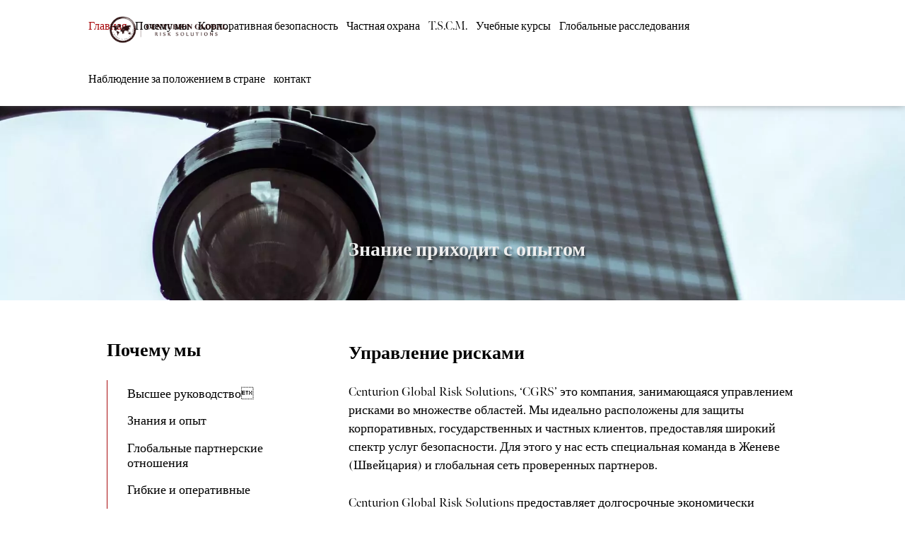

--- FILE ---
content_type: text/html; charset=UTF-8
request_url: https://www.centurionglobalrisksolutions.ch/ru/%D0%B3%D0%BB%D0%B0%D0%B2%D0%BD%D0%B0%D1%8F/
body_size: 8722
content:
<!doctype html>
<html lang="ru-RU">
<head>
	<meta charset="UTF-8">
	<meta name="viewport" content="width=device-width, initial-scale=1">
	<link rel="stylesheet" href="https://use.typekit.net/bvq4zhd.css">
	<link rel="profile" href="https://gmpg.org/xfn/11">

	
	<!-- This site is optimized with the Yoast SEO plugin v15.3 - https://yoast.com/wordpress/plugins/seo/ -->
	<title>Главная - Centurion</title>
	<meta name="robots" content="index, follow, max-snippet:-1, max-image-preview:large, max-video-preview:-1" />
	<link rel="canonical" href="https://www.centurionglobalrisksolutions.ch/ru/главная/" />
	<meta property="og:locale" content="ru_RU" />
	<meta property="og:locale:alternate" content="en_US" />
	<meta property="og:locale:alternate" content="fr_FR" />
	<meta property="og:locale:alternate" content="ar_AR" />
	<meta property="og:locale:alternate" content="zh_CN" />
	<meta property="og:type" content="website" />
	<meta property="og:title" content="Главная - Centurion" />
	<meta property="og:description" content="Управление рисками Centurion Global Risk Solutions, ‘CGRS’ это компания, занимающаяся управлением рисками во множестве областей. Мы идеально расположены для защиты корпоративных, государственных и частных клиентов, предоставляя широкий спектр услуг безопасности. Для этого у нас есть специальная команда в Женеве (Швейцария) и глобальная сеть проверенных партнеров. Centurion Global Risk Solutions предоставляет долгосрочные экономически эффективные решения для [&hellip;]" />
	<meta property="og:url" content="https://www.centurionglobalrisksolutions.ch/ru/главная/" />
	<meta property="og:site_name" content="Centurion" />
	<meta property="og:image" content="https://www.centurionglobalrisksolutions.ch/wp-content/uploads/2019/06/bg01-683x1024.jpg" />
	<meta property="og:image:width" content="683" />
	<meta property="og:image:height" content="1024" />
	<meta name="twitter:card" content="summary_large_image" />
	<meta name="twitter:label1" content="Написано автором">
	<meta name="twitter:data1" content="admin">
	<meta name="twitter:label2" content="Примерное время для чтения">
	<meta name="twitter:data2" content="0 минут">
	<script type="application/ld+json" class="yoast-schema-graph">{"@context":"https://schema.org","@graph":[{"@type":"WebSite","@id":"https://www.centurionglobalrisksolutions.ch/#website","url":"https://www.centurionglobalrisksolutions.ch/","name":"Centurion Global Risk Solutions","description":"Global Risk Solutions","potentialAction":[{"@type":"SearchAction","target":"https://www.centurionglobalrisksolutions.ch/?s={search_term_string}","query-input":"required name=search_term_string"}],"inLanguage":"ru-RU"},{"@type":"ImageObject","@id":"https://www.centurionglobalrisksolutions.ch/ru/%d0%b3%d0%bb%d0%b0%d0%b2%d0%bd%d0%b0%d1%8f/#primaryimage","inLanguage":"ru-RU","url":"https://www.centurionglobalrisksolutions.ch/wp-content/uploads/2019/06/bg01.jpg","width":3456,"height":5184},{"@type":"WebPage","@id":"https://www.centurionglobalrisksolutions.ch/ru/%d0%b3%d0%bb%d0%b0%d0%b2%d0%bd%d0%b0%d1%8f/#webpage","url":"https://www.centurionglobalrisksolutions.ch/ru/%d0%b3%d0%bb%d0%b0%d0%b2%d0%bd%d0%b0%d1%8f/","name":"\u0413\u043b\u0430\u0432\u043d\u0430\u044f - Centurion","isPartOf":{"@id":"https://www.centurionglobalrisksolutions.ch/#website"},"primaryImageOfPage":{"@id":"https://www.centurionglobalrisksolutions.ch/ru/%d0%b3%d0%bb%d0%b0%d0%b2%d0%bd%d0%b0%d1%8f/#primaryimage"},"datePublished":"2019-10-03T10:14:00+00:00","dateModified":"2019-10-03T10:14:00+00:00","inLanguage":"ru-RU","potentialAction":[{"@type":"ReadAction","target":["https://www.centurionglobalrisksolutions.ch/ru/%d0%b3%d0%bb%d0%b0%d0%b2%d0%bd%d0%b0%d1%8f/"]}]}]}</script>
	<!-- / Yoast SEO plugin. -->


<link rel='dns-prefetch' href='//s.w.org' />
<link rel="alternate" type="application/rss+xml" title="Centurion &raquo; Лента" href="https://www.centurionglobalrisksolutions.ch/ru/feed/" />
<link rel="alternate" type="application/rss+xml" title="Centurion &raquo; Лента комментариев" href="https://www.centurionglobalrisksolutions.ch/ru/comments/feed/" />
		<script type="text/javascript">
			window._wpemojiSettings = {"baseUrl":"https:\/\/s.w.org\/images\/core\/emoji\/13.0.0\/72x72\/","ext":".png","svgUrl":"https:\/\/s.w.org\/images\/core\/emoji\/13.0.0\/svg\/","svgExt":".svg","source":{"concatemoji":"https:\/\/www.centurionglobalrisksolutions.ch\/wp-includes\/js\/wp-emoji-release.min.js?ver=5.5.17"}};
			!function(e,a,t){var n,r,o,i=a.createElement("canvas"),p=i.getContext&&i.getContext("2d");function s(e,t){var a=String.fromCharCode;p.clearRect(0,0,i.width,i.height),p.fillText(a.apply(this,e),0,0);e=i.toDataURL();return p.clearRect(0,0,i.width,i.height),p.fillText(a.apply(this,t),0,0),e===i.toDataURL()}function c(e){var t=a.createElement("script");t.src=e,t.defer=t.type="text/javascript",a.getElementsByTagName("head")[0].appendChild(t)}for(o=Array("flag","emoji"),t.supports={everything:!0,everythingExceptFlag:!0},r=0;r<o.length;r++)t.supports[o[r]]=function(e){if(!p||!p.fillText)return!1;switch(p.textBaseline="top",p.font="600 32px Arial",e){case"flag":return s([127987,65039,8205,9895,65039],[127987,65039,8203,9895,65039])?!1:!s([55356,56826,55356,56819],[55356,56826,8203,55356,56819])&&!s([55356,57332,56128,56423,56128,56418,56128,56421,56128,56430,56128,56423,56128,56447],[55356,57332,8203,56128,56423,8203,56128,56418,8203,56128,56421,8203,56128,56430,8203,56128,56423,8203,56128,56447]);case"emoji":return!s([55357,56424,8205,55356,57212],[55357,56424,8203,55356,57212])}return!1}(o[r]),t.supports.everything=t.supports.everything&&t.supports[o[r]],"flag"!==o[r]&&(t.supports.everythingExceptFlag=t.supports.everythingExceptFlag&&t.supports[o[r]]);t.supports.everythingExceptFlag=t.supports.everythingExceptFlag&&!t.supports.flag,t.DOMReady=!1,t.readyCallback=function(){t.DOMReady=!0},t.supports.everything||(n=function(){t.readyCallback()},a.addEventListener?(a.addEventListener("DOMContentLoaded",n,!1),e.addEventListener("load",n,!1)):(e.attachEvent("onload",n),a.attachEvent("onreadystatechange",function(){"complete"===a.readyState&&t.readyCallback()})),(n=t.source||{}).concatemoji?c(n.concatemoji):n.wpemoji&&n.twemoji&&(c(n.twemoji),c(n.wpemoji)))}(window,document,window._wpemojiSettings);
		</script>
		<style type="text/css">
img.wp-smiley,
img.emoji {
	display: inline !important;
	border: none !important;
	box-shadow: none !important;
	height: 1em !important;
	width: 1em !important;
	margin: 0 .07em !important;
	vertical-align: -0.1em !important;
	background: none !important;
	padding: 0 !important;
}
</style>
	<link rel='stylesheet' id='wp-block-library-css'  href='https://www.centurionglobalrisksolutions.ch/wp-includes/css/dist/block-library/style.min.css?ver=5.5.17' type='text/css' media='all' />
<link rel='stylesheet' id='wpfront-scroll-top-css'  href='https://www.centurionglobalrisksolutions.ch/wp-content/plugins/wpfront-scroll-top/css/wpfront-scroll-top.min.css?ver=2.0.2' type='text/css' media='all' />
<link rel='stylesheet' id='centurionglobalrisksolutions-style-css'  href='https://www.centurionglobalrisksolutions.ch/wp-content/themes/centurionglobalrisksolutions/style.css?ver=5.5.17' type='text/css' media='all' />
<script type='text/javascript' src='https://www.centurionglobalrisksolutions.ch/wp-includes/js/jquery/jquery.js?ver=1.12.4-wp' id='jquery-core-js'></script>
<link rel="https://api.w.org/" href="https://www.centurionglobalrisksolutions.ch/wp-json/" /><link rel="alternate" type="application/json" href="https://www.centurionglobalrisksolutions.ch/wp-json/wp/v2/pages/456" /><link rel="EditURI" type="application/rsd+xml" title="RSD" href="https://www.centurionglobalrisksolutions.ch/xmlrpc.php?rsd" />
<link rel="wlwmanifest" type="application/wlwmanifest+xml" href="https://www.centurionglobalrisksolutions.ch/wp-includes/wlwmanifest.xml" /> 
<meta name="generator" content="WordPress 5.5.17" />
<link rel='shortlink' href='https://www.centurionglobalrisksolutions.ch/' />
<link rel="alternate" type="application/json+oembed" href="https://www.centurionglobalrisksolutions.ch/wp-json/oembed/1.0/embed?url=https%3A%2F%2Fwww.centurionglobalrisksolutions.ch%2Fru%2F%25d0%25b3%25d0%25bb%25d0%25b0%25d0%25b2%25d0%25bd%25d0%25b0%25d1%258f%2F" />
<link rel="alternate" type="text/xml+oembed" href="https://www.centurionglobalrisksolutions.ch/wp-json/oembed/1.0/embed?url=https%3A%2F%2Fwww.centurionglobalrisksolutions.ch%2Fru%2F%25d0%25b3%25d0%25bb%25d0%25b0%25d0%25b2%25d0%25bd%25d0%25b0%25d1%258f%2F&#038;format=xml" />
<link rel="alternate" href="https://www.centurionglobalrisksolutions.ch/" hreflang="en" />
<link rel="alternate" href="https://www.centurionglobalrisksolutions.ch/fr/home-3/" hreflang="fr" />
<link rel="alternate" href="https://www.centurionglobalrisksolutions.ch/ru/%d0%b3%d0%bb%d0%b0%d0%b2%d0%bd%d0%b0%d1%8f/" hreflang="ru" />
<link rel="alternate" href="https://www.centurionglobalrisksolutions.ch/ar/ar-home/" hreflang="ar" />
<link rel="alternate" href="https://www.centurionglobalrisksolutions.ch/zh/%e9%a6%96%e9%a1%b5/" hreflang="zh" />
		<style type="text/css">
					.site-title,
			.site-description {
				position: absolute;
				clip: rect(1px, 1px, 1px, 1px);
			}
				</style>
		<link rel="icon" href="https://www.centurionglobalrisksolutions.ch/wp-content/uploads/2019/06/cropped-logo_centurion_global_logo-1-32x32.png" sizes="32x32" />
<link rel="icon" href="https://www.centurionglobalrisksolutions.ch/wp-content/uploads/2019/06/cropped-logo_centurion_global_logo-1-192x192.png" sizes="192x192" />
<link rel="apple-touch-icon" href="https://www.centurionglobalrisksolutions.ch/wp-content/uploads/2019/06/cropped-logo_centurion_global_logo-1-180x180.png" />
<meta name="msapplication-TileImage" content="https://www.centurionglobalrisksolutions.ch/wp-content/uploads/2019/06/cropped-logo_centurion_global_logo-1-270x270.png" />
</head>

<body class="home page-template-default page page-id-456 wp-custom-logo">
<div id="page" class="site">
	<a class="skip-link screen-reader-text" href="#content">Skip to content</a>
	<header id="masthead" class="site-header">
	<div class="site-branding">
			<a href="https://www.centurionglobalrisksolutions.ch/ru/%d0%b3%d0%bb%d0%b0%d0%b2%d0%bd%d0%b0%d1%8f/" class="custom-logo-link" rel="home" aria-current="page"><img width="1747" height="409" src="https://www.centurionglobalrisksolutions.ch/wp-content/uploads/2019/06/logo_centurion_global_logo.png" class="custom-logo" alt="Centurion" srcset="https://www.centurionglobalrisksolutions.ch/wp-content/uploads/2019/06/logo_centurion_global_logo.png 1747w, https://www.centurionglobalrisksolutions.ch/wp-content/uploads/2019/06/logo_centurion_global_logo-300x70.png 300w, https://www.centurionglobalrisksolutions.ch/wp-content/uploads/2019/06/logo_centurion_global_logo-768x180.png 768w, https://www.centurionglobalrisksolutions.ch/wp-content/uploads/2019/06/logo_centurion_global_logo-1024x240.png 1024w" sizes="(max-width: 1747px) 100vw, 1747px" /></a>				<p class="site-title">Centurion</p>
								<p class="site-description">Global Risk Solutions</p>
					</div><!-- .site-branding -->

		<nav id="site-navigation" class="main-navigation">
			<button class="hamburger hamburger--collapse" aria-controls="primary-menu" aria-expanded="false">
			<span class="hamburger-box">
   			<span class="hamburger-inner"></span>
  			</span>
			</button>
			<div class="menu-header-menu-ru-container"><ul id="primary-menu" class="menu"><li id="menu-item-461" class="menu-item menu-item-type-post_type menu-item-object-page menu-item-home current-menu-item page_item page-item-456 current_page_item menu-item-461"><a href="https://www.centurionglobalrisksolutions.ch/ru/%d0%b3%d0%bb%d0%b0%d0%b2%d0%bd%d0%b0%d1%8f/" aria-current="page">Главная</a></li>
<li id="menu-item-463" class="menu-item menu-item-type-post_type menu-item-object-page menu-item-463"><a href="https://www.centurionglobalrisksolutions.ch/ru/%d0%bf%d0%be%d1%87%d0%b5%d0%bc%d1%83-%d0%bc%d1%8b/">Почему мы</a></li>
<li id="menu-item-470" class="menu-item menu-item-type-post_type menu-item-object-page menu-item-470"><a href="https://www.centurionglobalrisksolutions.ch/ru/%d0%ba%d0%be%d1%80%d0%bf%d0%be%d1%80%d0%b0%d1%82%d0%b8%d0%b2%d0%bd%d0%b0%d1%8f-%d0%b1%d0%b5%d0%b7%d0%be%d0%bf%d0%b0%d1%81%d0%bd%d0%be%d1%81%d1%82%d1%8c/">Корпоративная безопасность</a></li>
<li id="menu-item-471" class="menu-item menu-item-type-post_type menu-item-object-page menu-item-471"><a href="https://www.centurionglobalrisksolutions.ch/ru/%d1%87%d0%b0%d1%81%d1%82%d0%bd%d0%b0%d1%8f-%d0%be%d1%85%d1%80%d0%b0%d0%bd%d0%b0/">Частная охрана</a></li>
<li id="menu-item-477" class="menu-item menu-item-type-post_type menu-item-object-page menu-item-477"><a href="https://www.centurionglobalrisksolutions.ch/ru/%d0%ba%d0%be%d0%bd%d1%82%d1%80%d0%bc%d0%b5%d1%80%d1%8b-%d1%82%d0%b5%d1%85%d0%bd%d0%b8%d1%87%d0%b5%d1%81%d0%ba%d0%be%d0%b3%d0%be-%d0%bd%d0%b0%d0%b1%d0%bb%d1%8e%d0%b4%d0%b5%d0%bd%d0%b8%d1%8f-t-s-c-m/">T.S.C.M.</a></li>
<li id="menu-item-476" class="menu-item menu-item-type-post_type menu-item-object-page menu-item-476"><a href="https://www.centurionglobalrisksolutions.ch/ru/%d1%83%d1%87%d0%b5%d0%b1%d0%bd%d1%8b%d0%b5-%d0%ba%d1%83%d1%80%d1%81%d1%8b/">Учебные курсы</a></li>
<li id="menu-item-486" class="menu-item menu-item-type-post_type menu-item-object-page menu-item-486"><a href="https://www.centurionglobalrisksolutions.ch/ru/%d0%b3%d0%bb%d0%be%d0%b1%d0%b0%d0%bb%d1%8c%d0%bd%d1%8b%d0%b5-%d1%80%d0%b0%d1%81%d1%81%d0%bb%d0%b5%d0%b4%d0%be%d0%b2%d0%b0%d0%bd%d0%b8%d1%8f/">Глобальные расследования</a></li>
<li id="menu-item-487" class="menu-item menu-item-type-post_type menu-item-object-page menu-item-487"><a href="https://www.centurionglobalrisksolutions.ch/ru/%d0%bd%d0%b0%d0%b1%d0%bb%d1%8e%d0%b4%d0%b5%d0%bd%d0%b8%d0%b5-%d0%b7%d0%b0-%d0%bf%d0%be%d0%bb%d0%be%d0%b6%d0%b5%d0%bd%d0%b8%d0%b5%d0%bc-%d0%b2-%d1%81%d1%82%d1%80%d0%b0%d0%bd%d0%b5/">Наблюдение за положением в стране</a></li>
<li id="menu-item-488" class="menu-item menu-item-type-post_type menu-item-object-page menu-item-488"><a href="https://www.centurionglobalrisksolutions.ch/ru/%d0%ba%d0%be%d0%bd%d1%82%d0%b0%d0%ba%d1%82/">контакт</a></li>
</ul></div>		</nav><!-- #site-navigation -->
	</header><!-- #masthead -->

	<div id="content" class="site-content">

	<div id="primary" class="content-area">
		<main id="main" class="site-main">

		
<article id="post-456" class="post-456 page type-page status-publish has-post-thumbnail hentry">

	<div class="post_image">
	
			<div class="post-thumbnail">
				
			<img src="https://www.centurionglobalrisksolutions.ch/wp-content/uploads/2019/06/bg01.jpg" class="attachment-full size-full wp-post-image" alt="" loading="lazy" style="object-position: " srcset="https://www.centurionglobalrisksolutions.ch/wp-content/uploads/2019/06/bg01.jpg 3456w, https://www.centurionglobalrisksolutions.ch/wp-content/uploads/2019/06/bg01-233x350.jpg 233w, https://www.centurionglobalrisksolutions.ch/wp-content/uploads/2019/06/bg01-200x300.jpg 200w, https://www.centurionglobalrisksolutions.ch/wp-content/uploads/2019/06/bg01-768x1152.jpg 768w, https://www.centurionglobalrisksolutions.ch/wp-content/uploads/2019/06/bg01-683x1024.jpg 683w, https://www.centurionglobalrisksolutions.ch/wp-content/uploads/2019/06/bg01-2000x3000.jpg 2000w, https://www.centurionglobalrisksolutions.ch/wp-content/uploads/2019/06/bg01-1200x1800.jpg 1200w" sizes="(max-width: 3456px) 100vw, 3456px" />			</div><!-- .post-thumbnail -->

			<div class="text_image"><h2>Знание приходит с опытом</h2></div>
	</div>

	<div id="entry-content" class="entry-content">
		<h2>Управление рисками</h2>
<p>Centurion Global Risk Solutions, ‘CGRS’ это компания, занимающаяся управлением рисками во множестве областей. Мы идеально расположены для защиты корпоративных, государственных и частных клиентов, предоставляя широкий спектр услуг безопасности. Для этого у нас есть специальная команда в Женеве (Швейцария) и глобальная сеть проверенных партнеров.</p>
<p>Centurion Global Risk Solutions предоставляет долгосрочные экономически эффективные решения для клиентов в Швейцарии и по всему миру. С помощью нашей международной сети партнеров мы можем обслуживать клиентов из корпоративного, правительственного, неправительственного и частного секторов. Мы развиваем долгосрочные стратегические отношения с местными агентствами безопасности и местными властями, что позволяет нам поддерживать незаметное присутствие персонала служб безопасности.</p>
<p>Мы уделяем такое же внимание защите имени, имиджа и репутации наших клиентов, как и физическим и техническим аспектам наших услуг, включая полный цикл операций по обеспечению безопасности наших клиентов. Мы проводим оценку угроз, осмотр объектов, оценку уровня безопасности, проверяем и контролируем местных партнеров, а затем реализовываем программу безопасности на основе изученных данных.</p>
		<a href="#page">^ Наверх</a>
	</div><!-- .entry-content -->

	</article><!-- #post-456 -->

		</main><!-- #main -->
	</div><!-- #primary -->


<aside id="secondary" class="widget-area">
<section id="text-2" class="widget widget_text"><h2 class="widget-title">Почему мы</h2>			<div class="textwidget"><ul>
<li><a href="https://www.centurionglobalrisksolutions.ch/ru/почему-мы/#Высшее руководство">Высшее руководство</a></li>
<li><a href="https://www.centurionglobalrisksolutions.ch/ru/почему-мы/#Знания и опыт">Знания и опыт</a></li>
<li><a href="https://www.centurionglobalrisksolutions.ch/ru/почему-мы/#Глобальные партнерские отношения">Глобальные партнерские отношения</a></li>
<li><a href="https://www.centurionglobalrisksolutions.ch/ru/почему-мы//#Гибкие и оперативные">Гибкие и оперативные</a></li>
<li><a href="https://www.centurionglobalrisksolutions.ch/ru/почему-мы/#Контроль 24 часа в сутки">Контроль 24 часа в сутки</a></li>
</ul>
</div>
		</section><section id="polylang-4" class="widget widget_polylang"><h2 class="widget-title">Изменить язык</h2><label class="screen-reader-text" for="lang_choice_polylang-4">Choose a language</label><select name="lang_choice_polylang-4" id="lang_choice_polylang-4">
	<option value="en">English</option>
	<option value="fr">Français</option>
	<option value="ru" selected='selected'>Русский</option>
	<option value="ar">العربية</option>
	<option value="zh">中文 (中国)</option>

</select>
<script type="text/javascript">
					//<![CDATA[
					var urls_polylang4 = {"en":"https:\/\/www.centurionglobalrisksolutions.ch\/","fr":"https:\/\/www.centurionglobalrisksolutions.ch\/fr\/home-3\/","ru":"https:\/\/www.centurionglobalrisksolutions.ch\/ru\/%d0%b3%d0%bb%d0%b0%d0%b2%d0%bd%d0%b0%d1%8f\/","ar":"https:\/\/www.centurionglobalrisksolutions.ch\/ar\/ar-home\/","zh":"https:\/\/www.centurionglobalrisksolutions.ch\/zh\/%e9%a6%96%e9%a1%b5\/"};
					document.getElementById( "lang_choice_polylang-4" ).onchange = function() {
						location.href = urls_polylang4[this.value];
					}
					//]]>
				</script></section>

</aside><!-- #secondary -->
	</div><!-- #content -->

	<footer id="colophon" class="site-footer">
		<div class="site-info">

			<div id="footer-sidebar" class="secondary">
				<div id="footer-sidebar1">
				<aside id="text-3" class="widget widget_text">			<div class="textwidget"><p>Ⓒ Centurion Global Risk Solutions</p>
</div>
		</aside>				</div>
				<div id="footer-sidebar2">
				<aside id="polylang-2" class="widget widget_polylang"><ul>
	<li class="lang-item lang-item-7 lang-item-en lang-item-first"><a lang="en-US" hreflang="en-US" href="https://www.centurionglobalrisksolutions.ch/"><img src="[data-uri]" title="English" alt="English" width="16" height="11" style="width: 16px; height: 11px;" /><span style="margin-left:0.3em;">English</span></a></li>
	<li class="lang-item lang-item-14 lang-item-fr"><a lang="fr-FR" hreflang="fr-FR" href="https://www.centurionglobalrisksolutions.ch/fr/home-3/"><img src="[data-uri]" title="Français" alt="Français" width="16" height="11" style="width: 16px; height: 11px;" /><span style="margin-left:0.3em;">Français</span></a></li>
	<li class="lang-item lang-item-22 lang-item-ar"><a lang="ar" hreflang="ar" href="https://www.centurionglobalrisksolutions.ch/ar/ar-home/"><img src="[data-uri]" title="العربية" alt="العربية" width="16" height="11" style="width: 16px; height: 11px;" /><span style="margin-left:0.3em;">العربية</span></a></li>
	<li class="lang-item lang-item-27 lang-item-zh"><a lang="zh-CN" hreflang="zh-CN" href="https://www.centurionglobalrisksolutions.ch/zh/%e9%a6%96%e9%a1%b5/"><img src="[data-uri]" title="中文 (中国)" alt="中文 (中国)" width="16" height="11" style="width: 16px; height: 11px;" /><span style="margin-left:0.3em;">中文 (中国)</span></a></li>
</ul>
</aside><aside id="nav_menu-2" class="widget widget_nav_menu"><div class="menu-footer-container"><ul id="menu-footer" class="menu"><li id="menu-item-68" class="menu-item menu-item-type-post_type menu-item-object-page menu-item-68"><a href="https://www.centurionglobalrisksolutions.ch/privacy-policy/">Privacy Policy</a></li>
</ul></div></aside>				</div>
			</div>
		</div><!-- .site-info -->
	</footer><!-- #colophon -->
</div><!-- #page -->


    <style type="text/css">

        @media screen and (max-width: 700px) {

            #wpfront-scroll-top-container {
                visibility: hidden;
            }

        }

    </style>


    <div id="wpfront-scroll-top-container">
        <img src="https://www.centurionglobalrisksolutions.ch/wp-content/plugins/wpfront-scroll-top/images/icons/1.png" alt="" />    </div>
    <script type="text/javascript">function wpfront_scroll_top_init() {if(typeof wpfront_scroll_top == "function" && typeof jQuery !== "undefined") {wpfront_scroll_top({"scroll_offset":200,"button_width":0,"button_height":0,"button_opacity":0.4,"button_fade_duration":200,"scroll_duration":400,"location":2,"marginX":20,"marginY":20,"hide_iframe":false,"auto_hide":false,"auto_hide_after":2,"button_action":"top","button_action_element_selector":"","button_action_container_selector":"html, body","button_action_element_offset":0});} else {setTimeout(wpfront_scroll_top_init, 100);}}wpfront_scroll_top_init();</script><script type="text/javascript" src="https://www.centurionglobalrisksolutions.ch/wp-content/plugins/wpfront-scroll-top/js/wpfront-scroll-top.min.js?ver=2.0.2" async="async" defer="defer"></script>
<script type='text/javascript' src='https://www.centurionglobalrisksolutions.ch/wp-content/themes/centurionglobalrisksolutions/js/navigation.js?ver=20151215' id='centurionglobalrisksolutions-navigation-js'></script>
<script type='text/javascript' src='https://www.centurionglobalrisksolutions.ch/wp-content/themes/centurionglobalrisksolutions/js/skip-link-focus-fix.js?ver=20151215' id='centurionglobalrisksolutions-skip-link-focus-fix-js'></script>
<script type='text/javascript' src='https://www.centurionglobalrisksolutions.ch/wp-includes/js/wp-embed.min.js?ver=5.5.17' id='wp-embed-js'></script>

</body>
</html>


--- FILE ---
content_type: text/css
request_url: https://www.centurionglobalrisksolutions.ch/wp-content/themes/centurionglobalrisksolutions/style.css?ver=5.5.17
body_size: 7082
content:
/*!
Theme Name: centurionglobalrisksolutions
Theme URI: http://underscores.me/
Author: macREC GmbH
Author URI: https://www.macrec.ch
Description: Template Centurion Global Risk Solutions SA
Version: 1.0.0
License: GNU General Public License v2 or later
License URI: LICENSE
Text Domain: centurionglobalrisksolutions
Tags: custom-background, custom-logo, custom-menu, featured-images, threaded-comments, translation-ready

This theme, like WordPress, is licensed under the GPL.
Use it to make something cool, have fun, and share what you've learned with others.

centurionglobalrisksolutions is based on Underscores https://underscores.me/, (C) 2012-2017 Automattic, Inc.
Underscores is distributed under the terms of the GNU GPL v2 or later.

Normalizing styles have been helped along thanks to the fine work of
Nicolas Gallagher and Jonathan Neal https://necolas.github.io/normalize.css/
*/
/*--------------------------------------------------------------
>>> TABLE OF CONTENTS:
----------------------------------------------------------------
# Normalize
# Typography
# Elements
# Forms
# Navigation
	## Links
	## Menus
# Accessibility
# Alignments
# Clearings
# Widgets
# Content
	## Posts and pages
	## Comments
# Infinite scroll
# Media
	## Captions
	## Galleries
--------------------------------------------------------------*/
/*--------------------------------------------------------------
# Normalize
--------------------------------------------------------------*/
/*! normalize.css v8.0.0 | MIT License | github.com/necolas/normalize.css */
*, *:before, *:after {
  -webkit-box-sizing: border-box;
          box-sizing: border-box;
}

/* Document
	 ========================================================================== */
/**
 * 1. Correct the line height in all browsers.
 * 2. Prevent adjustments of font size after orientation changes in iOS.
 */
html {
  line-height: 1.15;
  /* 1 */
  -webkit-text-size-adjust: 100%;
  /* 2 */
}

/* Sections
	 ========================================================================== */
/**
 * Remove the margin in all browsers.
 */
body {
  margin: 0;
}

/**
 * Correct the font size and margin on `h1` elements within `section` and
 * `article` contexts in Chrome, Firefox, and Safari.
 */
h1 {
  font-size: 2em;
  margin: 0.67em 0;
}

/* Grouping content
	 ========================================================================== */
/**
 * 1. Add the correct box sizing in Firefox.
 * 2. Show the overflow in Edge and IE.
 */
hr {
  -webkit-box-sizing: content-box;
          box-sizing: content-box;
  /* 1 */
  height: 0;
  /* 1 */
  overflow: visible;
  /* 2 */
}

/**
 * 1. Correct the inheritance and scaling of font size in all browsers.
 * 2. Correct the odd `em` font sizing in all browsers.
 */
pre {
  font-family: monospace, monospace;
  /* 1 */
  font-size: 1em;
  /* 2 */
}

/* Text-level semantics
	 ========================================================================== */
/**
 * Remove the gray background on active links in IE 10.
 */
a {
  background-color: transparent;
}

/**
 * 1. Remove the bottom border in Chrome 57-
 * 2. Add the correct text decoration in Chrome, Edge, IE, Opera, and Safari.
 */
abbr[title] {
  border-bottom: none;
  /* 1 */
  text-decoration: underline;
  /* 2 */
  -webkit-text-decoration: underline dotted;
          text-decoration: underline dotted;
  /* 2 */
}

/**
 * Add the correct font weight in Chrome, Edge, and Safari.
 */
b,
strong {
  font-weight: bolder;
}

/**
 * 1. Correct the inheritance and scaling of font size in all browsers.
 * 2. Correct the odd `em` font sizing in all browsers.
 */
code,
kbd,
samp {
  font-family: monospace, monospace;
  /* 1 */
  font-size: 1em;
  /* 2 */
}

/**
 * Add the correct font size in all browsers.
 */
small {
  font-size: 80%;
}

/**
 * Prevent `sub` and `sup` elements from affecting the line height in
 * all browsers.
 */
sub,
sup {
  font-size: 75%;
  line-height: 0;
  position: relative;
  vertical-align: baseline;
}

sub {
  bottom: -0.25em;
}

sup {
  top: -0.5em;
}

/* Embedded content
	 ========================================================================== */
/**
 * Remove the border on images inside links in IE 10.
 */
img {
  border-style: none;
}

/* Forms
	 ========================================================================== */
/**
 * 1. Change the font styles in all browsers.
 * 2. Remove the margin in Firefox and Safari.
 */
button,
input,
optgroup,
select,
textarea {
  font-family: inherit;
  /* 1 */
  font-size: 100%;
  /* 1 */
  line-height: 1.15;
  /* 1 */
  margin: 0;
  /* 2 */
}

/**
 * Show the overflow in IE.
 * 1. Show the overflow in Edge.
 */
button,
input {
  /* 1 */
  overflow: visible;
}

/**
 * Remove the inheritance of text transform in Edge, Firefox, and IE.
 * 1. Remove the inheritance of text transform in Firefox.
 */
button,
select {
  /* 1 */
  text-transform: none;
}

/**
 * Correct the inability to style clickable types in iOS and Safari.
 */
button,
[type="button"],
[type="reset"],
[type="submit"] {
  -webkit-appearance: button;
}

/**
 * Remove the inner border and padding in Firefox.
 */
button::-moz-focus-inner,
[type="button"]::-moz-focus-inner,
[type="reset"]::-moz-focus-inner,
[type="submit"]::-moz-focus-inner {
  border-style: none;
  padding: 0;
}

/**
 * Restore the focus styles unset by the previous rule.
 */
button:-moz-focusring,
[type="button"]:-moz-focusring,
[type="reset"]:-moz-focusring,
[type="submit"]:-moz-focusring {
  outline: 1px dotted ButtonText;
}

/**
 * Correct the padding in Firefox.
 */
fieldset {
  padding: 0.35em 0.75em 0.625em;
}

/**
 * 1. Correct the text wrapping in Edge and IE.
 * 2. Correct the color inheritance from `fieldset` elements in IE.
 * 3. Remove the padding so developers are not caught out when they zero out
 *		`fieldset` elements in all browsers.
 */
legend {
  -webkit-box-sizing: border-box;
          box-sizing: border-box;
  /* 1 */
  color: inherit;
  /* 2 */
  display: table;
  /* 1 */
  max-width: 100%;
  /* 1 */
  padding: 0;
  /* 3 */
  white-space: normal;
  /* 1 */
}

/**
 * Add the correct vertical alignment in Chrome, Firefox, and Opera.
 */
progress {
  vertical-align: baseline;
}

/**
 * Remove the default vertical scrollbar in IE 10+.
 */
textarea {
  overflow: auto;
}

/**
 * 1. Add the correct box sizing in IE 10.
 * 2. Remove the padding in IE 10.
 */
[type="checkbox"],
[type="radio"] {
  -webkit-box-sizing: border-box;
          box-sizing: border-box;
  /* 1 */
  padding: 0;
  /* 2 */
}

/**
 * Correct the cursor style of increment and decrement buttons in Chrome.
 */
[type="number"]::-webkit-inner-spin-button,
[type="number"]::-webkit-outer-spin-button {
  height: auto;
}

/**
 * 1. Correct the odd appearance in Chrome and Safari.
 * 2. Correct the outline style in Safari.
 */
[type="search"] {
  -webkit-appearance: textfield;
  /* 1 */
  outline-offset: -2px;
  /* 2 */
}

/**
 * Remove the inner padding in Chrome and Safari on macOS.
 */
[type="search"]::-webkit-search-decoration {
  -webkit-appearance: none;
}

/**
 * 1. Correct the inability to style clickable types in iOS and Safari.
 * 2. Change font properties to `inherit` in Safari.
 */
::-webkit-file-upload-button {
  -webkit-appearance: button;
  /* 1 */
  font: inherit;
  /* 2 */
}

/* Interactive
	 ========================================================================== */
/*
 * Add the correct display in Edge, IE 10+, and Firefox.
 */
details {
  display: block;
}

/*
 * Add the correct display in all browsers.
 */
summary {
  display: list-item;
}

/* Misc
	 ========================================================================== */
/**
 * Add the correct display in IE 10+.
 */
template {
  display: none;
}

/**
 * Add the correct display in IE 10.
 */
[hidden] {
  display: none;
}

/*--------------------------------------------------------------
# Typography
--------------------------------------------------------------*/
html, body {
  -moz-osx-font-smoothing: grayscale;
}

body,
button,
input,
select,
optgroup,
textarea {
  color: black;
  font-family: meno-banner, serif;
  font-size: 17.6px;
  font-size: 1.1rem;
  line-height: 1.5;
}

h1, h2, h3, h4, h5, h6 {
  clear: both;
}

.post_image h2 {
  font-size: 28px;
  font-size: 1.75rem;
}

p {
  margin-bottom: 1.5em;
}

dfn, cite, em, i {
  font-style: italic;
}

blockquote {
  margin: 0 1.5em;
}

address {
  margin: 0 0 1.5em;
}

pre {
  background: #eee;
  font-family: "Courier 10 Pitch", Courier, monospace;
  font-size: 15px;
  font-size: 0.9375rem;
  line-height: 1.6;
  margin-bottom: 1.6em;
  max-width: 100%;
  overflow: auto;
  padding: 1.6em;
}

code, kbd, tt, var {
  font-family: Monaco, Consolas, "Andale Mono", "DejaVu Sans Mono", monospace;
  font-size: 15px;
  font-size: 0.9375rem;
}

abbr, acronym {
  border-bottom: 1px dotted #666;
  cursor: help;
}

mark, ins {
  background: #fff9c0;
  text-decoration: none;
}

big {
  font-size: 125%;
}

/*--------------------------------------------------------------
# Elements
--------------------------------------------------------------*/
html {
  -webkit-box-sizing: border-box;
          box-sizing: border-box;
}

*,
*:before,
*:after {
  /* Inherit box-sizing to make it easier to change the property for components that leverage other behavior; see https://css-tricks.com/inheriting-box-sizing-probably-slightly-better-best-practice/ */
  -webkit-box-sizing: inherit;
          box-sizing: inherit;
}

body {
  background: #fff;
  /* Fallback for when there is no custom background color defined. */
}

hr {
  background-color: #ccc;
  border: 0;
  height: 1px;
  margin-bottom: 1.5em;
}

ul, ol {
  margin: 0 0 1.5em 3em;
}

ul {
  list-style: disc;
}

ol {
  list-style: decimal;
}

li > ul,
li > ol {
  margin-bottom: 0;
  margin-left: 1.5em;
}

dt {
  font-weight: bold;
}

dd {
  margin: 0 1.5em 1.5em;
}

img {
  height: auto;
  /* Make sure images are scaled correctly. */
  max-width: 100%;
  /* Adhere to container width. */
}

figure {
  margin: 1em 0;
  /* Extra wide images within figure tags don't overflow the content area. */
  position: relative;
}

table {
  margin: 0 0 1.5em;
  width: 100%;
}

/*--------------------------------------------------------------
# Forms
--------------------------------------------------------------*/
button,
input[type="button"],
input[type="reset"],
input[type="submit"] {
  border: 1px solid;
  border-color: #ccc #ccc #bbb;
  border-radius: 3px;
  background: #e6e6e6;
  color: rgba(0, 0, 0, 0.8);
  font-size: 12px;
  font-size: 0.75rem;
  line-height: 1;
  padding: 0.6em 1em 0.4em;
}

button:hover,
input[type="button"]:hover,
input[type="reset"]:hover,
input[type="submit"]:hover {
  border-color: #ccc #bbb #aaa;
}

button:active, button:focus,
input[type="button"]:active,
input[type="button"]:focus,
input[type="reset"]:active,
input[type="reset"]:focus,
input[type="submit"]:active,
input[type="submit"]:focus {
  border-color: #aaa #bbb #bbb;
  background-image: none;
  outline: 0;
  -webkit-box-shadow: none;
          box-shadow: none;
}

input[type="text"],
input[type="email"],
input[type="url"],
input[type="password"],
input[type="search"],
input[type="number"],
input[type="tel"],
input[type="range"],
input[type="date"],
input[type="month"],
input[type="week"],
input[type="time"],
input[type="datetime"],
input[type="datetime-local"],
input[type="color"],
textarea {
  color: #666;
  border: 1px solid #ccc;
  border-radius: 3px;
  padding: 3px;
}

input[type="text"]:focus,
input[type="email"]:focus,
input[type="url"]:focus,
input[type="password"]:focus,
input[type="search"]:focus,
input[type="number"]:focus,
input[type="tel"]:focus,
input[type="range"]:focus,
input[type="date"]:focus,
input[type="month"]:focus,
input[type="week"]:focus,
input[type="time"]:focus,
input[type="datetime"]:focus,
input[type="datetime-local"]:focus,
input[type="color"]:focus,
textarea:focus {
  color: #111;
}

select {
  border: 1px solid #ccc;
}

textarea {
  width: 100%;
}

/*--------------------------------------------------------------
# Navigation
--------------------------------------------------------------*/
/*--------------------------------------------------------------
## Links
--------------------------------------------------------------*/
a {
  color: #a80a0d;
}

a:visited {
  color: #a80a0d;
}

a:hover, a:focus, a:active {
  color: black;
}

a:focus {
  outline: thin dotted;
}

a:hover, a:active {
  outline: 0;
}

aside#secondary.widget-area ul li a {
  text-decoration: none;
  color: #000;
}

aside#secondary.widget-area ul li a:visited {
  color: #000;
}

aside#secondary.widget-area ul li a:hover {
  color: #000;
}

aside#secondary.widget-area ul li a:active {
  color: #000;
}

/*--------------------------------------------------------------
## Menus
--------------------------------------------------------------*/
.site-header {
  position: relative;
}

.site-branding {
  z-index: 150;
  position: fixed;
  top: 45px;
  color: white;
  text-align: center;
}

@media screen and (max-width: 1029px) {
  .site-branding {
    display: none;
    position: relative;
    margin: 0 auto;
    background-color: white;
  }
}

@media screen and (max-width: 1029px) {
  .site-branding .custom-logo-link img {
    display: block;
    position: absolute;
    top: 0;
  }
}

.site-branding a {
  color: white;
  text-decoration: none;
  z-index: 100;
}

@media screen and (max-width: 1029px) {
  .site-branding a {
    color: #000000;
  }
}

.site-branding p {
  letter-spacing: 0.05em;
  display: block;
  margin-bottom: 0em;
  -webkit-margin-before: 0em;
          margin-block-start: 0em;
  -webkit-margin-after: 0em;
          margin-block-end: 0em;
  -webkit-margin-start: 0px;
          margin-inline-start: 0px;
  -webkit-margin-end: 0px;
          margin-inline-end: 0px;
}

@media screen and (max-width: 1029px) {
  .site-branding p {
    color: #000000;
  }
}

.site-branding p:last-of-type {
  border-bottom: 1px solid #a80a0d;
  padding-bottom: 0.25em;
}

[class^="menu-header-menu-"] {
  height: 75px;
  line-height: 75px;
  white-space: nowrap;
  max-width: 1030px;
  margin: 0 auto;
}

@media screen and (max-width: 1029px) {
  [class^="menu-header-menu-"] {
    height: 0px;
  }
}

@media screen and (max-width: 700px) {
  [class^="menu-header-menu-"] {
    height: 75px;
  }
}

.main-navigation {
  z-index: 100;
  left: 50%;
  margin-left: -50vw;
  margin-right: -50vw;
  max-width: 100vw;
  font-size: 16px;
  font-size: 1rem;
  position: fixed;
  right: 50%;
  width: 100vw;
  -webkit-box-shadow: 0px -3px 12px 0px #6f6f6f;
          box-shadow: 0px -3px 12px 0px #6f6f6f;
  background-color: white;
}

@media screen and (max-width: 481px) {
  .main-navigation {
    position: absolute;
    padding-left: 2.5%;
  }
}

@media screen and (max-width: 1030px) {
  .main-navigation {
    position: fixed;
    padding-left: 2.5%;
  }
}

.main-navigation:lang(ar) {
  font-size: 15px;
}

.main-navigation ul {
  display: none;
  list-style: none;
  margin: 0;
  padding-left: 0;
  float: right;
}

.main-navigation ul ul {
  -webkit-box-shadow: 0 3px 3px rgba(0, 0, 0, 0.2);
          box-shadow: 0 3px 3px rgba(0, 0, 0, 0.2);
  float: left;
  position: absolute;
  top: 100%;
  left: -999em;
  z-index: 99999;
}

.main-navigation ul ul ul {
  left: -999em;
  top: 0;
}

.main-navigation ul ul li:hover > ul,
.main-navigation ul ul li.focus > ul {
  left: 100%;
}

.main-navigation ul ul a {
  width: 200px;
}

.main-navigation ul li:hover > ul,
.main-navigation ul li.focus > ul {
  left: auto;
}

.main-navigation li {
  float: left;
  position: relative;
  margin-right: 0.75em;
}

.main-navigation li:last-of-type {
  margin-right: 0em;
}

.main-navigation li:hover > a,
.main-navigation li.focus > a {
  color: #a80a0d;
}

.main-navigation a {
  display: block;
  text-decoration: none;
  color: black;
}

.main-navigation .current_page_item > a,
.main-navigation .current-menu-item > a,
.main-navigation .current_page_ancestor > a,
.main-navigation .current-menu-ancestor > a {
  color: #a80a0d;
}

/* Small menu vertical for smaller screens. */
.menu-toggle {
  display: block;
}

.main-navigation.toggled {
  position: fixed;
}

.main-navigation.toggled ul {
  padding-top: 4em;
  display: -webkit-box;
  display: -ms-flexbox;
  display: flex;
  -webkit-box-orient: vertical;
  -webkit-box-direction: normal;
      -ms-flex-direction: column;
          flex-direction: column;
  background-color: #475c6df0;
  min-height: 100vh;
  min-width: 100vw;
  line-height: 3;
}

.main-navigation.toggled ul li {
  margin-left: 2.5%;
}

@media screen and (max-width: 700px) {
  .main-navigation.toggled ul li {
    margin-left: 2.5%;
  }
}

.main-navigation.toggled ul li a {
  color: white;
}

.main-navigation.toggled .current_page_item > a,
.main-navigation.toggled .current-menu-item > a,
.main-navigation.toggled .current_page_ancestor > a,
.main-navigation.toggled .current-menu-ancestor > a {
  color: #a80a0d;
}

.menu-toggle,
.menu-toggle.toggled {
  position: absolute;
  padding: 1em;
  top: 25px;
  left: 15px;
  height: 25px;
  width: 25px;
}

@media screen and (min-width: 1030px) {
  .menu-toggle,
  span.hamburger-box {
    display: none;
  }
  .main-navigation ul {
    display: block;
  }
}

.site-main .comment-navigation, .site-main
.posts-navigation, .site-main
.post-navigation {
  margin: 0 0 1.5em;
  overflow: hidden;
}

.comment-navigation .nav-previous,
.posts-navigation .nav-previous,
.post-navigation .nav-previous {
  float: left;
  width: 50%;
}

.comment-navigation .nav-next,
.posts-navigation .nav-next,
.post-navigation .nav-next {
  float: right;
  text-align: right;
  width: 50%;
}

#footer-sidebar {
  border-top: solid 1px #a00f14;
  padding-top: 20px;
  display: -webkit-box;
  display: -ms-flexbox;
  display: flex;
  width: calc(100% - 35%);
  float: right;
}

@media screen and (max-width: 700px) {
  #footer-sidebar {
    width: 100%;
  }
}

#footer-sidebar #footer-sidebar1 p {
  margin-bottom: 0em;
  -webkit-margin-before: 0em;
          margin-block-start: 0em;
  -webkit-margin-after: 0em;
          margin-block-end: 0em;
  -webkit-margin-start: 0px;
          margin-inline-start: 0px;
  -webkit-margin-end: 0px;
          margin-inline-end: 0px;
}

#footer-sidebar #footer-sidebar2 {
  text-align: right;
  width: 64%;
}

#footer-sidebar #footer-sidebar2 p {
  margin-bottom: 0em;
  -webkit-margin-before: 0em;
          margin-block-start: 0em;
  -webkit-margin-after: 0em;
          margin-block-end: 0em;
  -webkit-margin-start: 0px;
          margin-inline-start: 0px;
  -webkit-margin-end: 0px;
          margin-inline-end: 0px;
}

#footer-sidebar #footer-sidebar2 li {
  list-style: none;
  display: inline-block;
  padding-right: 0.5em;
}

#footer-sidebar #footer-sidebar2 li a {
  color: black;
  text-decoration: none;
}

#footer-sidebar #footer-sidebar2 li:last-of-type {
  padding-right: 0em;
}

aside#secondary.widget-area .textwidget {
  position: relative;
  padding-left: 28px;
  border-left: 1px #a80a0d solid;
}

aside#secondary.widget-area ul {
  list-style: none;
  margin: 0 0 1.5em 0em;
  -webkit-margin-before: 0em;
          margin-block-start: 0em;
  -webkit-padding-start: 0px;
          padding-inline-start: 0px;
  line-height: 1.2;
}

aside#secondary.widget-area ul li {
  padding: 0.5em 0;
}

@media screen and (min-width: 1000px) {
  .menu-header-menu-fr-container {
    font-size: 15px;
  }
}

@media screen and (max-width: 600px) {
  #wpadminbar {
    position: fixed !important;
  }
}

/*--------------------------------------------------------------
## Hamburger Menus
--------------------------------------------------------------*/
/*!
 * Hamburgers
 * @description Tasty CSS-animated hamburgers
 * @author Jonathan Suh @jonsuh
 * @site https://jonsuh.com/hamburgers
 * @link https://github.com/jonsuh/hamburgers
 */
.hamburger {
  display: none;
  padding: 25px 0px;
  cursor: pointer;
  position: absolute;
  -webkit-transition-property: opacity, -webkit-filter;
  transition-property: opacity, -webkit-filter;
  transition-property: opacity, filter;
  transition-property: opacity, filter, -webkit-filter;
  -webkit-transition-duration: 0.15s;
          transition-duration: 0.15s;
  -webkit-transition-timing-function: linear;
          transition-timing-function: linear;
  font: inherit;
  color: inherit;
  text-transform: none;
  background-color: transparent;
  border: 0;
  margin: 0;
  overflow: visible;
}

@media screen and (max-width: 1029px) {
  .hamburger {
    display: inline-block;
  }
}

.hamburger:hover {
  opacity: 0.7;
}

.hamburger.is-active:hover {
  opacity: 0.7;
}

.hamburger.is-active .hamburger-inner,
.hamburger.is-active .hamburger-inner::before,
.hamburger.is-active .hamburger-inner::after {
  background-color: #a80a0d;
}

.hamburger-box {
  width: 40px;
  height: 22px;
  display: inline-block;
  position: relative;
}

.hamburger-inner {
  display: block;
  top: 50%;
  margin-top: -1px;
}

.hamburger-inner, .hamburger-inner::before, .hamburger-inner::after {
  width: 40px;
  height: 2px;
  background-color: #a80a0d;
  border-radius: 0px;
  position: absolute;
  -webkit-transition-property: -webkit-transform;
  transition-property: -webkit-transform;
  transition-property: transform;
  transition-property: transform, -webkit-transform;
  -webkit-transition-duration: 0.15s;
          transition-duration: 0.15s;
  -webkit-transition-timing-function: ease;
          transition-timing-function: ease;
}

.hamburger-inner::before, .hamburger-inner::after {
  content: "";
  display: block;
}

.hamburger-inner::before {
  top: -10px;
}

.hamburger-inner::after {
  bottom: -10px;
}

/*
   * Collapse
   */
.hamburger--collapse .hamburger-inner {
  top: auto;
  bottom: 0;
  -webkit-transition-duration: 0.13s;
          transition-duration: 0.13s;
  -webkit-transition-delay: 0.13s;
          transition-delay: 0.13s;
  -webkit-transition-timing-function: cubic-bezier(0.55, 0.055, 0.675, 0.19);
          transition-timing-function: cubic-bezier(0.55, 0.055, 0.675, 0.19);
}

.hamburger--collapse .hamburger-inner::after {
  top: -20px;
  -webkit-transition: top 0.2s 0.2s cubic-bezier(0.33333, 0.66667, 0.66667, 1), opacity 0.1s linear;
  transition: top 0.2s 0.2s cubic-bezier(0.33333, 0.66667, 0.66667, 1), opacity 0.1s linear;
}

.hamburger--collapse .hamburger-inner::before {
  -webkit-transition: top 0.12s 0.2s cubic-bezier(0.33333, 0.66667, 0.66667, 1), -webkit-transform 0.13s cubic-bezier(0.55, 0.055, 0.675, 0.19);
  transition: top 0.12s 0.2s cubic-bezier(0.33333, 0.66667, 0.66667, 1), -webkit-transform 0.13s cubic-bezier(0.55, 0.055, 0.675, 0.19);
  transition: top 0.12s 0.2s cubic-bezier(0.33333, 0.66667, 0.66667, 1), transform 0.13s cubic-bezier(0.55, 0.055, 0.675, 0.19);
  transition: top 0.12s 0.2s cubic-bezier(0.33333, 0.66667, 0.66667, 1), transform 0.13s cubic-bezier(0.55, 0.055, 0.675, 0.19), -webkit-transform 0.13s cubic-bezier(0.55, 0.055, 0.675, 0.19);
}

.hamburger--collapse.is-active .hamburger-inner {
  -webkit-transform: translate3d(0, -10px, 0) rotate(-45deg);
          transform: translate3d(0, -10px, 0) rotate(-45deg);
  -webkit-transition-delay: 0.22s;
          transition-delay: 0.22s;
  -webkit-transition-timing-function: cubic-bezier(0.215, 0.61, 0.355, 1);
          transition-timing-function: cubic-bezier(0.215, 0.61, 0.355, 1);
}

.hamburger--collapse.is-active .hamburger-inner::after {
  top: 0;
  opacity: 0;
  -webkit-transition: top 0.2s cubic-bezier(0.33333, 0, 0.66667, 0.33333), opacity 0.1s 0.22s linear;
  transition: top 0.2s cubic-bezier(0.33333, 0, 0.66667, 0.33333), opacity 0.1s 0.22s linear;
}

.hamburger--collapse.is-active .hamburger-inner::before {
  top: 0;
  -webkit-transform: rotate(-90deg);
          transform: rotate(-90deg);
  -webkit-transition: top 0.1s 0.16s cubic-bezier(0.33333, 0, 0.66667, 0.33333), -webkit-transform 0.13s 0.25s cubic-bezier(0.215, 0.61, 0.355, 1);
  transition: top 0.1s 0.16s cubic-bezier(0.33333, 0, 0.66667, 0.33333), -webkit-transform 0.13s 0.25s cubic-bezier(0.215, 0.61, 0.355, 1);
  transition: top 0.1s 0.16s cubic-bezier(0.33333, 0, 0.66667, 0.33333), transform 0.13s 0.25s cubic-bezier(0.215, 0.61, 0.355, 1);
  transition: top 0.1s 0.16s cubic-bezier(0.33333, 0, 0.66667, 0.33333), transform 0.13s 0.25s cubic-bezier(0.215, 0.61, 0.355, 1), -webkit-transform 0.13s 0.25s cubic-bezier(0.215, 0.61, 0.355, 1);
}

/*--------------------------------------------------------------
# Accessibility
--------------------------------------------------------------*/
/* Text meant only for screen readers. */
.screen-reader-text {
  border: 0;
  clip: rect(1px, 1px, 1px, 1px);
  -webkit-clip-path: inset(50%);
          clip-path: inset(50%);
  height: 1px;
  margin: -1px;
  overflow: hidden;
  padding: 0;
  position: absolute !important;
  width: 1px;
  word-wrap: normal !important;
  /* Many screen reader and browser combinations announce broken words as they would appear visually. */
}

.screen-reader-text:focus {
  background-color: #f1f1f1;
  border-radius: 3px;
  -webkit-box-shadow: 0 0 2px 2px rgba(0, 0, 0, 0.6);
          box-shadow: 0 0 2px 2px rgba(0, 0, 0, 0.6);
  clip: auto !important;
  -webkit-clip-path: none;
          clip-path: none;
  color: #21759b;
  display: block;
  font-size: 14px;
  font-size: 0.875rem;
  font-weight: bold;
  height: auto;
  left: 5px;
  line-height: normal;
  padding: 15px 23px 14px;
  text-decoration: none;
  top: 5px;
  width: auto;
  z-index: 100000;
  /* Above WP toolbar. */
}

/* Do not show the outline on the skip link target. */
#content[tabindex="-1"]:focus {
  outline: 0;
}

/*--------------------------------------------------------------
# Alignments
--------------------------------------------------------------*/
.alignleft {
  display: inline;
  float: left;
  margin-right: 1.5em;
}

.alignright {
  display: inline;
  float: right;
  margin-left: 1.5em;
}

.aligncenter {
  clear: both;
  display: block;
  margin-left: auto;
  margin-right: auto;
}

/*--------------------------------------------------------------
# Clearings
--------------------------------------------------------------*/
.clear:before,
.clear:after,
.entry-content:before,
.entry-content:after,
.comment-content:before,
.comment-content:after,
.site-header:before,
.site-header:after,
.site-content:before,
.site-content:after,
.site-footer:before,
.site-footer:after {
  content: "";
  display: table;
  table-layout: fixed;
}

.clear:after,
.entry-content:after,
.comment-content:after,
.site-header:after,
.site-content:after,
.site-footer:after {
  clear: both;
}

/*--------------------------------------------------------------
# Widgets
--------------------------------------------------------------*/
.widget {
  margin: 0 0 1.5em;
  /* Make sure select elements fit in widgets. */
}

.widget select {
  max-width: 100%;
}

aside#secondary.widget-area .widget {
  margin: 0 2em 1.5em 0;
}

/*--------------------------------------------------------------
# Content
--------------------------------------------------------------*/
.content-area {
  float: right;
  margin: 0 0 0 -35%;
  width: 100%;
}

@media all and (-ms-high-contrast: none), (-ms-high-contrast: active) {
  .content-area {
    /* IE10+ CSS styles go here */
    width: 65%;
  }
}

@media screen and (max-width: 700px) {
  .content-area {
    margin: 0 0 0 0;
    width: 100%;
  }
}

.site-main {
  margin: 0 0 0 35%;
}

@media screen and (max-width: 700px) {
  .site-main {
    margin: 0 0 0 0;
  }
}

.site-content {
  min-height: 100vh;
  padding-top: 75px;
}

@media screen and (max-width: 1030px) {
  .site-content {
    padding-top: 0px;
  }
}

@media screen and (max-width: 700px) {
  .site-content {
    width: 100%;
    padding-top: 3em;
    display: -webkit-box;
    display: -ms-flexbox;
    display: flex;
    -webkit-box-orient: vertical;
    -webkit-box-direction: reverse;
        -ms-flex-direction: column-reverse;
            flex-direction: column-reverse;
    min-height: initial;
  }
}

@media screen and (max-width: 700px) {
  .home .site-content {
    width: 100%;
    padding-top: 4em;
  }
}

.site-content .widget-area {
  float: left;
  overflow: hidden;
  width: 35%;
}

@media screen and (max-width: 700px) {
  .site-content .widget-area {
    width: 100%;
  }
}

.site-footer {
  clear: both;
  width: 100%;
}

@media screen and (max-width: 700px) {
  .site-footer {
    padding: 0 2.5%;
    width: 100%;
  }
}

@media screen and (max-width: 700px) {
  #secondary.widget-title {
    display: none;
  }
}

.no-sidebar .content-area {
  float: none;
  margin-left: auto;
  margin-right: auto;
}

.no-sidebar .site-main {
  margin-right: 0;
}

/*--------------------------------------------------------------
## Posts and pages
--------------------------------------------------------------*/
.sticky {
  display: block;
}

.post,
.page {
  max-width: 1030px;
  margin: 0 auto;
}

.updated:not(.published) {
  display: none;
}

.page-content,
.entry-content,
.entry-summary {
  margin: 1.5em 0 1.5em 0;
}

.page-links {
  clear: both;
  margin: 0 0 1.5em;
}

#page {
  padding: 0 2.5%;
}

#primary .post_image {
  position: relative;
}

#primary .post_image .text_image {
  color: #eeeeee;
  text-shadow: 2px 4px 3px rgba(0, 0, 0, 0.5);
  position: absolute;
  bottom: 0;
  margin: 2em 0;
}

aside#secondary.widget-area {
  padding-top: 380px;
}

@media screen and (max-width: 700px) {
  aside#secondary.widget-area {
    padding-top: 0px;
  }
}

*[id]:before {
  display: block;
  content: " ";
  margin-top: -75px;
  height: 75px;
  visibility: hidden;
}

@media screen and (min-width: 700px) {
  *[id]:before {
    margin-top: -55px;
    height: 55px;
  }
}

@media screen and (min-width: 1030px) {
  *[id]:before {
    margin-top: -105px;
    height: 105px;
  }
}

.admin-bar {
  padding-top: 32px;
}

@media only screen and (max-width: 782px) {
  .admin-bar {
    padding-top: 46px;
  }
}

/*--------------------------------------------------------------
## Comments
--------------------------------------------------------------*/
.comment-content a {
  word-wrap: break-word;
}

.bypostauthor {
  display: block;
}

/*--------------------------------------------------------------
# Infinite scroll
--------------------------------------------------------------*/
/* Globally hidden elements when Infinite Scroll is supported and in use. */
.infinite-scroll .posts-navigation,
.infinite-scroll.neverending .site-footer {
  /* Theme Footer (when set to scrolling) */
  display: none;
}

/* When Infinite Scroll has reached its end we need to re-display elements that were hidden (via .neverending) before. */
.infinity-end.neverending .site-footer {
  display: block;
}

/*--------------------------------------------------------------
# Media
--------------------------------------------------------------*/
.page-content .wp-smiley,
.entry-content .wp-smiley,
.comment-content .wp-smiley {
  border: none;
  margin-bottom: 0;
  margin-top: 0;
  padding: 0;
}

/* Make sure embeds and iframes fit their containers. */
embed,
iframe,
object {
  max-width: 100%;
}

/* Make sure logo link wraps around logo image. */
.custom-logo-link {
  display: inline-block;
}

.custom-logo-link img {
  width: auto;
  height: 40px;
  margin-top: -25px;
}

.attachment-post-thumbnail {
  left: 23%;
  margin-left: -50vw;
  margin-right: -50vw;
  max-width: 100vw;
  position: relative;
  right: 50%;
  width: 100vw;
  -o-object-fit: cover;
     object-fit: cover;
  height: 350px;
}

@media screen and (max-width: 700px) {
  .attachment-post-thumbnail {
    left: 50%;
  }
}

.size-full {
  left: 23%;
  margin-left: -50vw;
  margin-right: -50vw;
  max-width: 100vw;
  position: relative;
  right: 50%;
  width: 100vw;
  -o-object-fit: cover;
     object-fit: cover;
  height: 350px;
}

@media screen and (max-width: 700px) {
  .size-full {
    left: 50%;
  }
}

/*--------------------------------------------------------------
## Captions
--------------------------------------------------------------*/
.wp-caption {
  margin-bottom: 1.5em;
  max-width: 100%;
}

.wp-caption img[class*="wp-image-"] {
  display: block;
  margin-left: auto;
  margin-right: auto;
}

.wp-caption .wp-caption-text {
  margin: 0.8075em 0;
}

.wp-caption-text {
  text-align: left;
  position: absolute;
  font-size: 1.3rem;
  color: #ffffff;
  text-shadow: 2px 4px 3px rgba(0, 0, 20, 0.3);
  font-weight: bold;
  background-color: rgba(0, 0, 0, 0.5);
  top: 58px;
  padding: 1em;
  width: 100%;
}

@media screen and (min-width: 700px) {
  .wp-caption-text {
    top: 38px;
    width: 100%;
  }
}

@media screen and (min-width: 1030px) {
  .wp-caption-text {
    top: 89px;
    width: 100%;
  }
}

.wp-caption img.custom-bottom {
  -o-object-position: 0 0;
     object-position: 0 0;
}

.wp-caption img[class*="wp-image-"] {
  position: relative;
  margin-left: -50vw;
  margin-right: -50vw;
}

/*--------------------------------------------------------------
## Galleries
--------------------------------------------------------------*/
.gallery {
  margin-bottom: 1.5em;
}

.gallery-item {
  display: inline-block;
  text-align: center;
  vertical-align: top;
  width: 100%;
}

.gallery-columns-2 .gallery-item {
  max-width: 50%;
}

.gallery-columns-3 .gallery-item {
  max-width: 33.33%;
}

.gallery-columns-4 .gallery-item {
  max-width: 25%;
}

.gallery-columns-5 .gallery-item {
  max-width: 20%;
}

.gallery-columns-6 .gallery-item {
  max-width: 16.66%;
}

.gallery-columns-7 .gallery-item {
  max-width: 14.28%;
}

.gallery-columns-8 .gallery-item {
  max-width: 12.5%;
}

.gallery-columns-9 .gallery-item {
  max-width: 11.11%;
}

.gallery-caption {
  display: block;
}
/*# sourceMappingURL=style.css.map */